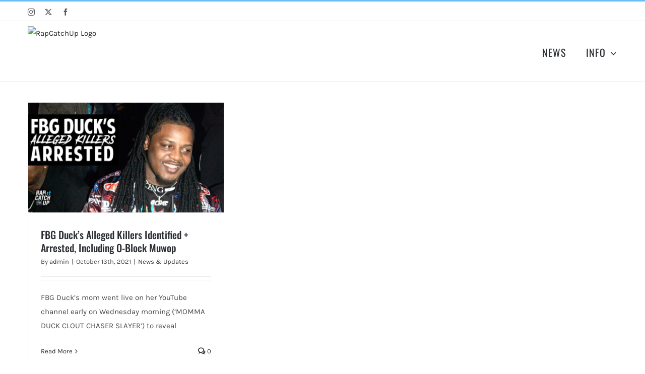

--- FILE ---
content_type: text/html; charset=UTF-8
request_url: https://rap-catchup.com/tag/fbg-duck-killers/
body_size: 11432
content:
<!DOCTYPE html>
<html class="avada-html-layout-wide avada-html-header-position-top avada-html-is-archive" lang="en" prefix="og: http://ogp.me/ns# fb: http://ogp.me/ns/fb#">
<head>
	<meta http-equiv="X-UA-Compatible" content="IE=edge" />
	<meta http-equiv="Content-Type" content="text/html; charset=utf-8"/>
	<meta name="viewport" content="width=device-width, initial-scale=1" />
	<meta name='robots' content='index, follow, max-image-preview:large, max-snippet:-1, max-video-preview:-1' />
	<style>img:is([sizes="auto" i], [sizes^="auto," i]) { contain-intrinsic-size: 3000px 1500px }</style>
	
	<!-- This site is optimized with the Yoast SEO plugin v26.8 - https://yoast.com/product/yoast-seo-wordpress/ -->
	<title>fbg duck killers Archives &#8226; RapCatchUp</title>
	<link rel="canonical" href="https://rap-catchup.com/tag/fbg-duck-killers/" />
	<meta property="og:locale" content="en_US" />
	<meta property="og:type" content="article" />
	<meta property="og:title" content="fbg duck killers Archives &#8226; RapCatchUp" />
	<meta property="og:url" content="https://rap-catchup.com/tag/fbg-duck-killers/" />
	<meta property="og:site_name" content="RapCatchUp" />
	<meta name="twitter:card" content="summary_large_image" />
	<script type="application/ld+json" class="yoast-schema-graph">{"@context":"https://schema.org","@graph":[{"@type":"CollectionPage","@id":"https://rap-catchup.com/tag/fbg-duck-killers/","url":"https://rap-catchup.com/tag/fbg-duck-killers/","name":"fbg duck killers Archives &#8226; RapCatchUp","isPartOf":{"@id":"https://rap-catchup.com/#website"},"primaryImageOfPage":{"@id":"https://rap-catchup.com/tag/fbg-duck-killers/#primaryimage"},"image":{"@id":"https://rap-catchup.com/tag/fbg-duck-killers/#primaryimage"},"thumbnailUrl":"https://rap-catchup.com/wp-content/uploads/2021/10/deddedd.png","breadcrumb":{"@id":"https://rap-catchup.com/tag/fbg-duck-killers/#breadcrumb"},"inLanguage":"en"},{"@type":"ImageObject","inLanguage":"en","@id":"https://rap-catchup.com/tag/fbg-duck-killers/#primaryimage","url":"https://rap-catchup.com/wp-content/uploads/2021/10/deddedd.png","contentUrl":"https://rap-catchup.com/wp-content/uploads/2021/10/deddedd.png","width":1280,"height":720},{"@type":"BreadcrumbList","@id":"https://rap-catchup.com/tag/fbg-duck-killers/#breadcrumb","itemListElement":[{"@type":"ListItem","position":1,"name":"Home","item":"https://rap-catchup.com/"},{"@type":"ListItem","position":2,"name":"fbg duck killers"}]},{"@type":"WebSite","@id":"https://rap-catchup.com/#website","url":"https://rap-catchup.com/","name":"RapCatchUp","description":"Who&rsquo;s Making Noise!?","publisher":{"@id":"https://rap-catchup.com/#organization"},"potentialAction":[{"@type":"SearchAction","target":{"@type":"EntryPoint","urlTemplate":"https://rap-catchup.com/?s={search_term_string}"},"query-input":{"@type":"PropertyValueSpecification","valueRequired":true,"valueName":"search_term_string"}}],"inLanguage":"en"},{"@type":"Organization","@id":"https://rap-catchup.com/#organization","name":"RapCatchUp","url":"https://rap-catchup.com/","logo":{"@type":"ImageObject","inLanguage":"en","@id":"https://rap-catchup.com/#/schema/logo/image/","url":"http://601.073.mytemp.website/wp-content/uploads/2020/02/1.png","contentUrl":"http://601.073.mytemp.website/wp-content/uploads/2020/02/1.png","width":700,"height":700,"caption":"RapCatchUp"},"image":{"@id":"https://rap-catchup.com/#/schema/logo/image/"},"sameAs":["http://facebook.com/rapcatchup","http://instagram.com/rapcatchup","http://youtube.com/rapcatchupofficial"]}]}</script>
	<!-- / Yoast SEO plugin. -->


<link rel='dns-prefetch' href='//maxcdn.bootstrapcdn.com' />
<link rel="alternate" type="application/rss+xml" title="RapCatchUp &raquo; Feed" href="https://rap-catchup.com/feed/" />
<link rel="alternate" type="application/rss+xml" title="RapCatchUp &raquo; Comments Feed" href="https://rap-catchup.com/comments/feed/" />
								<link rel="icon" href="https://601.073.mytemp.website/wp-content/uploads/2017/09/SquareLogo-1.png" type="image/png" />
		
		
		
				<link rel="alternate" type="application/rss+xml" title="RapCatchUp &raquo; fbg duck killers Tag Feed" href="https://rap-catchup.com/tag/fbg-duck-killers/feed/" />
				
		<meta property="og:locale" content="en_US"/>
		<meta property="og:type" content="article"/>
		<meta property="og:site_name" content="RapCatchUp"/>
		<meta property="og:title" content="fbg duck killers Archives &#8226; RapCatchUp"/>
				<meta property="og:url" content="https://rap-catchup.com/fbgducks/"/>
																				<meta property="og:image" content="https://rap-catchup.com/wp-content/uploads/2021/10/deddedd.png"/>
		<meta property="og:image:width" content="1280"/>
		<meta property="og:image:height" content="720"/>
		<meta property="og:image:type" content="image/png"/>
						<!-- This site uses the Google Analytics by MonsterInsights plugin v9.11.1 - Using Analytics tracking - https://www.monsterinsights.com/ -->
							<script src="//www.googletagmanager.com/gtag/js?id=G-XGWPXEKLMM"  data-cfasync="false" data-wpfc-render="false" type="text/javascript" async></script>
			<script data-cfasync="false" data-wpfc-render="false" type="text/javascript">
				var mi_version = '9.11.1';
				var mi_track_user = true;
				var mi_no_track_reason = '';
								var MonsterInsightsDefaultLocations = {"page_location":"https:\/\/rap-catchup.com\/tag\/fbg-duck-killers\/"};
								if ( typeof MonsterInsightsPrivacyGuardFilter === 'function' ) {
					var MonsterInsightsLocations = (typeof MonsterInsightsExcludeQuery === 'object') ? MonsterInsightsPrivacyGuardFilter( MonsterInsightsExcludeQuery ) : MonsterInsightsPrivacyGuardFilter( MonsterInsightsDefaultLocations );
				} else {
					var MonsterInsightsLocations = (typeof MonsterInsightsExcludeQuery === 'object') ? MonsterInsightsExcludeQuery : MonsterInsightsDefaultLocations;
				}

								var disableStrs = [
										'ga-disable-G-XGWPXEKLMM',
									];

				/* Function to detect opted out users */
				function __gtagTrackerIsOptedOut() {
					for (var index = 0; index < disableStrs.length; index++) {
						if (document.cookie.indexOf(disableStrs[index] + '=true') > -1) {
							return true;
						}
					}

					return false;
				}

				/* Disable tracking if the opt-out cookie exists. */
				if (__gtagTrackerIsOptedOut()) {
					for (var index = 0; index < disableStrs.length; index++) {
						window[disableStrs[index]] = true;
					}
				}

				/* Opt-out function */
				function __gtagTrackerOptout() {
					for (var index = 0; index < disableStrs.length; index++) {
						document.cookie = disableStrs[index] + '=true; expires=Thu, 31 Dec 2099 23:59:59 UTC; path=/';
						window[disableStrs[index]] = true;
					}
				}

				if ('undefined' === typeof gaOptout) {
					function gaOptout() {
						__gtagTrackerOptout();
					}
				}
								window.dataLayer = window.dataLayer || [];

				window.MonsterInsightsDualTracker = {
					helpers: {},
					trackers: {},
				};
				if (mi_track_user) {
					function __gtagDataLayer() {
						dataLayer.push(arguments);
					}

					function __gtagTracker(type, name, parameters) {
						if (!parameters) {
							parameters = {};
						}

						if (parameters.send_to) {
							__gtagDataLayer.apply(null, arguments);
							return;
						}

						if (type === 'event') {
														parameters.send_to = monsterinsights_frontend.v4_id;
							var hookName = name;
							if (typeof parameters['event_category'] !== 'undefined') {
								hookName = parameters['event_category'] + ':' + name;
							}

							if (typeof MonsterInsightsDualTracker.trackers[hookName] !== 'undefined') {
								MonsterInsightsDualTracker.trackers[hookName](parameters);
							} else {
								__gtagDataLayer('event', name, parameters);
							}
							
						} else {
							__gtagDataLayer.apply(null, arguments);
						}
					}

					__gtagTracker('js', new Date());
					__gtagTracker('set', {
						'developer_id.dZGIzZG': true,
											});
					if ( MonsterInsightsLocations.page_location ) {
						__gtagTracker('set', MonsterInsightsLocations);
					}
										__gtagTracker('config', 'G-XGWPXEKLMM', {"forceSSL":"true"} );
										window.gtag = __gtagTracker;										(function () {
						/* https://developers.google.com/analytics/devguides/collection/analyticsjs/ */
						/* ga and __gaTracker compatibility shim. */
						var noopfn = function () {
							return null;
						};
						var newtracker = function () {
							return new Tracker();
						};
						var Tracker = function () {
							return null;
						};
						var p = Tracker.prototype;
						p.get = noopfn;
						p.set = noopfn;
						p.send = function () {
							var args = Array.prototype.slice.call(arguments);
							args.unshift('send');
							__gaTracker.apply(null, args);
						};
						var __gaTracker = function () {
							var len = arguments.length;
							if (len === 0) {
								return;
							}
							var f = arguments[len - 1];
							if (typeof f !== 'object' || f === null || typeof f.hitCallback !== 'function') {
								if ('send' === arguments[0]) {
									var hitConverted, hitObject = false, action;
									if ('event' === arguments[1]) {
										if ('undefined' !== typeof arguments[3]) {
											hitObject = {
												'eventAction': arguments[3],
												'eventCategory': arguments[2],
												'eventLabel': arguments[4],
												'value': arguments[5] ? arguments[5] : 1,
											}
										}
									}
									if ('pageview' === arguments[1]) {
										if ('undefined' !== typeof arguments[2]) {
											hitObject = {
												'eventAction': 'page_view',
												'page_path': arguments[2],
											}
										}
									}
									if (typeof arguments[2] === 'object') {
										hitObject = arguments[2];
									}
									if (typeof arguments[5] === 'object') {
										Object.assign(hitObject, arguments[5]);
									}
									if ('undefined' !== typeof arguments[1].hitType) {
										hitObject = arguments[1];
										if ('pageview' === hitObject.hitType) {
											hitObject.eventAction = 'page_view';
										}
									}
									if (hitObject) {
										action = 'timing' === arguments[1].hitType ? 'timing_complete' : hitObject.eventAction;
										hitConverted = mapArgs(hitObject);
										__gtagTracker('event', action, hitConverted);
									}
								}
								return;
							}

							function mapArgs(args) {
								var arg, hit = {};
								var gaMap = {
									'eventCategory': 'event_category',
									'eventAction': 'event_action',
									'eventLabel': 'event_label',
									'eventValue': 'event_value',
									'nonInteraction': 'non_interaction',
									'timingCategory': 'event_category',
									'timingVar': 'name',
									'timingValue': 'value',
									'timingLabel': 'event_label',
									'page': 'page_path',
									'location': 'page_location',
									'title': 'page_title',
									'referrer' : 'page_referrer',
								};
								for (arg in args) {
																		if (!(!args.hasOwnProperty(arg) || !gaMap.hasOwnProperty(arg))) {
										hit[gaMap[arg]] = args[arg];
									} else {
										hit[arg] = args[arg];
									}
								}
								return hit;
							}

							try {
								f.hitCallback();
							} catch (ex) {
							}
						};
						__gaTracker.create = newtracker;
						__gaTracker.getByName = newtracker;
						__gaTracker.getAll = function () {
							return [];
						};
						__gaTracker.remove = noopfn;
						__gaTracker.loaded = true;
						window['__gaTracker'] = __gaTracker;
					})();
									} else {
										console.log("");
					(function () {
						function __gtagTracker() {
							return null;
						}

						window['__gtagTracker'] = __gtagTracker;
						window['gtag'] = __gtagTracker;
					})();
									}
			</script>
							<!-- / Google Analytics by MonsterInsights -->
		<script type="text/javascript">
/* <![CDATA[ */
window._wpemojiSettings = {"baseUrl":"https:\/\/s.w.org\/images\/core\/emoji\/15.0.3\/72x72\/","ext":".png","svgUrl":"https:\/\/s.w.org\/images\/core\/emoji\/15.0.3\/svg\/","svgExt":".svg","source":{"concatemoji":"https:\/\/rap-catchup.com\/wp-includes\/js\/wp-emoji-release.min.js?ver=6.7.4"}};
/*! This file is auto-generated */
!function(i,n){var o,s,e;function c(e){try{var t={supportTests:e,timestamp:(new Date).valueOf()};sessionStorage.setItem(o,JSON.stringify(t))}catch(e){}}function p(e,t,n){e.clearRect(0,0,e.canvas.width,e.canvas.height),e.fillText(t,0,0);var t=new Uint32Array(e.getImageData(0,0,e.canvas.width,e.canvas.height).data),r=(e.clearRect(0,0,e.canvas.width,e.canvas.height),e.fillText(n,0,0),new Uint32Array(e.getImageData(0,0,e.canvas.width,e.canvas.height).data));return t.every(function(e,t){return e===r[t]})}function u(e,t,n){switch(t){case"flag":return n(e,"\ud83c\udff3\ufe0f\u200d\u26a7\ufe0f","\ud83c\udff3\ufe0f\u200b\u26a7\ufe0f")?!1:!n(e,"\ud83c\uddfa\ud83c\uddf3","\ud83c\uddfa\u200b\ud83c\uddf3")&&!n(e,"\ud83c\udff4\udb40\udc67\udb40\udc62\udb40\udc65\udb40\udc6e\udb40\udc67\udb40\udc7f","\ud83c\udff4\u200b\udb40\udc67\u200b\udb40\udc62\u200b\udb40\udc65\u200b\udb40\udc6e\u200b\udb40\udc67\u200b\udb40\udc7f");case"emoji":return!n(e,"\ud83d\udc26\u200d\u2b1b","\ud83d\udc26\u200b\u2b1b")}return!1}function f(e,t,n){var r="undefined"!=typeof WorkerGlobalScope&&self instanceof WorkerGlobalScope?new OffscreenCanvas(300,150):i.createElement("canvas"),a=r.getContext("2d",{willReadFrequently:!0}),o=(a.textBaseline="top",a.font="600 32px Arial",{});return e.forEach(function(e){o[e]=t(a,e,n)}),o}function t(e){var t=i.createElement("script");t.src=e,t.defer=!0,i.head.appendChild(t)}"undefined"!=typeof Promise&&(o="wpEmojiSettingsSupports",s=["flag","emoji"],n.supports={everything:!0,everythingExceptFlag:!0},e=new Promise(function(e){i.addEventListener("DOMContentLoaded",e,{once:!0})}),new Promise(function(t){var n=function(){try{var e=JSON.parse(sessionStorage.getItem(o));if("object"==typeof e&&"number"==typeof e.timestamp&&(new Date).valueOf()<e.timestamp+604800&&"object"==typeof e.supportTests)return e.supportTests}catch(e){}return null}();if(!n){if("undefined"!=typeof Worker&&"undefined"!=typeof OffscreenCanvas&&"undefined"!=typeof URL&&URL.createObjectURL&&"undefined"!=typeof Blob)try{var e="postMessage("+f.toString()+"("+[JSON.stringify(s),u.toString(),p.toString()].join(",")+"));",r=new Blob([e],{type:"text/javascript"}),a=new Worker(URL.createObjectURL(r),{name:"wpTestEmojiSupports"});return void(a.onmessage=function(e){c(n=e.data),a.terminate(),t(n)})}catch(e){}c(n=f(s,u,p))}t(n)}).then(function(e){for(var t in e)n.supports[t]=e[t],n.supports.everything=n.supports.everything&&n.supports[t],"flag"!==t&&(n.supports.everythingExceptFlag=n.supports.everythingExceptFlag&&n.supports[t]);n.supports.everythingExceptFlag=n.supports.everythingExceptFlag&&!n.supports.flag,n.DOMReady=!1,n.readyCallback=function(){n.DOMReady=!0}}).then(function(){return e}).then(function(){var e;n.supports.everything||(n.readyCallback(),(e=n.source||{}).concatemoji?t(e.concatemoji):e.wpemoji&&e.twemoji&&(t(e.twemoji),t(e.wpemoji)))}))}((window,document),window._wpemojiSettings);
/* ]]> */
</script>
<!-- rap-catchup.com is managing ads with Advanced Ads 2.0.16 – https://wpadvancedads.com/ --><script id="catch-ready">
			window.advanced_ads_ready=function(e,a){a=a||"complete";var d=function(e){return"interactive"===a?"loading"!==e:"complete"===e};d(document.readyState)?e():document.addEventListener("readystatechange",(function(a){d(a.target.readyState)&&e()}),{once:"interactive"===a})},window.advanced_ads_ready_queue=window.advanced_ads_ready_queue||[];		</script>
		<link rel='stylesheet' id='sbi_styles-css' href='https://rap-catchup.com/wp-content/plugins/instagram-feed/css/sbi-styles.min.css?ver=6.10.0' type='text/css' media='all' />
<style id='wp-emoji-styles-inline-css' type='text/css'>

	img.wp-smiley, img.emoji {
		display: inline !important;
		border: none !important;
		box-shadow: none !important;
		height: 1em !important;
		width: 1em !important;
		margin: 0 0.07em !important;
		vertical-align: -0.1em !important;
		background: none !important;
		padding: 0 !important;
	}
</style>
<link rel='stylesheet' id='af-fontawesome-css' href='https://rap-catchup.com/wp-content/plugins/asgaros-forum/libs/fontawesome/css/all.min.css?ver=3.3.0' type='text/css' media='all' />
<link rel='stylesheet' id='af-fontawesome-compat-v4-css' href='https://rap-catchup.com/wp-content/plugins/asgaros-forum/libs/fontawesome/css/v4-shims.min.css?ver=3.3.0' type='text/css' media='all' />
<link rel='stylesheet' id='af-widgets-css' href='https://rap-catchup.com/wp-content/plugins/asgaros-forum/skin/widgets.css?ver=3.3.0' type='text/css' media='all' />
<link rel='stylesheet' id='ctf_styles-css' href='https://rap-catchup.com/wp-content/plugins/custom-twitter-feeds/css/ctf-styles.min.css?ver=2.3.1' type='text/css' media='all' />
<link rel='stylesheet' id='cff-css' href='https://rap-catchup.com/wp-content/plugins/custom-facebook-feed/assets/css/cff-style.min.css?ver=4.3.4' type='text/css' media='all' />
<link rel='stylesheet' id='sb-font-awesome-css' href='https://maxcdn.bootstrapcdn.com/font-awesome/4.7.0/css/font-awesome.min.css?ver=6.7.4' type='text/css' media='all' />
<link rel='stylesheet' id='fusion-dynamic-css-css' href='https://rap-catchup.com/wp-content/uploads/fusion-styles/76fde83364a31dc64b8fdc1f3f2d2eec.min.css?ver=3.14.2' type='text/css' media='all' />
<script type="text/javascript" src="https://rap-catchup.com/wp-content/plugins/google-analytics-for-wordpress/assets/js/frontend-gtag.min.js?ver=9.11.1" id="monsterinsights-frontend-script-js" async="async" data-wp-strategy="async"></script>
<script data-cfasync="false" data-wpfc-render="false" type="text/javascript" id='monsterinsights-frontend-script-js-extra'>/* <![CDATA[ */
var monsterinsights_frontend = {"js_events_tracking":"true","download_extensions":"doc,pdf,ppt,zip,xls,docx,pptx,xlsx","inbound_paths":"[]","home_url":"https:\/\/rap-catchup.com","hash_tracking":"false","v4_id":"G-XGWPXEKLMM"};/* ]]> */
</script>
<script type="text/javascript" src="https://rap-catchup.com/wp-includes/js/jquery/jquery.min.js?ver=3.7.1" id="jquery-core-js"></script>
<script type="text/javascript" src="https://rap-catchup.com/wp-includes/js/jquery/jquery-migrate.min.js?ver=3.4.1" id="jquery-migrate-js"></script>
<link rel="https://api.w.org/" href="https://rap-catchup.com/wp-json/" /><link rel="alternate" title="JSON" type="application/json" href="https://rap-catchup.com/wp-json/wp/v2/tags/395" /><link rel="EditURI" type="application/rsd+xml" title="RSD" href="https://rap-catchup.com/xmlrpc.php?rsd" />
<meta name="generator" content="WordPress 6.7.4" />
<script async src="//pagead2.googlesyndication.com/pagead/js/adsbygoogle.js"></script>
<script>
     (adsbygoogle = window.adsbygoogle || []).push({
          google_ad_client: "ca-pub-5510066681561979",
          enable_page_level_ads: true
     });
</script><style type="text/css" id="css-fb-visibility">@media screen and (max-width: 640px){.fusion-no-small-visibility{display:none !important;}body .sm-text-align-center{text-align:center !important;}body .sm-text-align-left{text-align:left !important;}body .sm-text-align-right{text-align:right !important;}body .sm-text-align-justify{text-align:justify !important;}body .sm-flex-align-center{justify-content:center !important;}body .sm-flex-align-flex-start{justify-content:flex-start !important;}body .sm-flex-align-flex-end{justify-content:flex-end !important;}body .sm-mx-auto{margin-left:auto !important;margin-right:auto !important;}body .sm-ml-auto{margin-left:auto !important;}body .sm-mr-auto{margin-right:auto !important;}body .fusion-absolute-position-small{position:absolute;width:100%;}.awb-sticky.awb-sticky-small{ position: sticky; top: var(--awb-sticky-offset,0); }}@media screen and (min-width: 641px) and (max-width: 1024px){.fusion-no-medium-visibility{display:none !important;}body .md-text-align-center{text-align:center !important;}body .md-text-align-left{text-align:left !important;}body .md-text-align-right{text-align:right !important;}body .md-text-align-justify{text-align:justify !important;}body .md-flex-align-center{justify-content:center !important;}body .md-flex-align-flex-start{justify-content:flex-start !important;}body .md-flex-align-flex-end{justify-content:flex-end !important;}body .md-mx-auto{margin-left:auto !important;margin-right:auto !important;}body .md-ml-auto{margin-left:auto !important;}body .md-mr-auto{margin-right:auto !important;}body .fusion-absolute-position-medium{position:absolute;width:100%;}.awb-sticky.awb-sticky-medium{ position: sticky; top: var(--awb-sticky-offset,0); }}@media screen and (min-width: 1025px){.fusion-no-large-visibility{display:none !important;}body .lg-text-align-center{text-align:center !important;}body .lg-text-align-left{text-align:left !important;}body .lg-text-align-right{text-align:right !important;}body .lg-text-align-justify{text-align:justify !important;}body .lg-flex-align-center{justify-content:center !important;}body .lg-flex-align-flex-start{justify-content:flex-start !important;}body .lg-flex-align-flex-end{justify-content:flex-end !important;}body .lg-mx-auto{margin-left:auto !important;margin-right:auto !important;}body .lg-ml-auto{margin-left:auto !important;}body .lg-mr-auto{margin-right:auto !important;}body .fusion-absolute-position-large{position:absolute;width:100%;}.awb-sticky.awb-sticky-large{ position: sticky; top: var(--awb-sticky-offset,0); }}</style><script  async src="https://pagead2.googlesyndication.com/pagead/js/adsbygoogle.js?client=ca-pub-5510066681561979" crossorigin="anonymous"></script>		<script type="text/javascript">
			var doc = document.documentElement;
			doc.setAttribute( 'data-useragent', navigator.userAgent );
		</script>
		<!-- Global site tag (gtag.js) - Google Analytics -->
<script async src="https://www.googletagmanager.com/gtag/js?id=UA-110674568-1"></script>
<script>
  window.dataLayer = window.dataLayer || [];
  function gtag(){dataLayer.push(arguments);}
  gtag('js', new Date());

  gtag('config', 'UA-110674568-1');
</script>
	</head>

<body data-rsssl=1 class="archive tag tag-fbg-duck-killers tag-395 has-sidebar fusion-image-hovers fusion-pagination-sizing fusion-button_type-flat fusion-button_span-no fusion-button_gradient-linear avada-image-rollover-circle-yes avada-image-rollover-no fusion-body ltr fusion-sticky-header no-tablet-sticky-header no-mobile-sticky-header no-mobile-slidingbar no-desktop-totop no-mobile-totop avada-has-rev-slider-styles fusion-disable-outline fusion-sub-menu-fade mobile-logo-pos-left layout-wide-mode avada-has-boxed-modal-shadow-none layout-scroll-offset-full avada-has-zero-margin-offset-top fusion-top-header menu-text-align-left mobile-menu-design-modern fusion-hide-pagination-text fusion-header-layout-v2 avada-responsive avada-footer-fx-none avada-menu-highlight-style-bar fusion-search-form-clean fusion-main-menu-search-overlay fusion-avatar-circle avada-sticky-shrinkage avada-dropdown-styles avada-blog-layout-grid avada-blog-archive-layout-grid avada-header-shadow-no avada-menu-icon-position-left avada-has-megamenu-shadow avada-has-pagetitle-100-width avada-has-pagetitle-bg-full avada-has-titlebar-hide avada-has-pagination-padding avada-flyout-menu-direction-fade avada-ec-views-v1 aa-prefix-catch-" data-awb-post-id="21424">
		<a class="skip-link screen-reader-text" href="#content">Skip to content</a>

	<div id="boxed-wrapper">
		
		<div id="wrapper" class="fusion-wrapper">
			<div id="home" style="position:relative;top:-1px;"></div>
							
					
			<header class="fusion-header-wrapper">
				<div class="fusion-header-v2 fusion-logo-alignment fusion-logo-left fusion-sticky-menu- fusion-sticky-logo- fusion-mobile-logo-  fusion-mobile-menu-design-modern">
					
<div class="fusion-secondary-header">
	<div class="fusion-row">
					<div class="fusion-alignleft">
				<div class="fusion-social-links-header"><div class="fusion-social-networks"><div class="fusion-social-networks-wrapper"><a  class="fusion-social-network-icon fusion-tooltip fusion-instagram awb-icon-instagram" style data-placement="bottom" data-title="Instagram" data-toggle="tooltip" title="Instagram" href="https://www.instagram.com/RapCatchUp" target="_blank" rel="noopener noreferrer"><span class="screen-reader-text">Instagram</span></a><a  class="fusion-social-network-icon fusion-tooltip fusion-twitter awb-icon-twitter" style data-placement="bottom" data-title="X" data-toggle="tooltip" title="X" href="https://twitter.com/RapCatchUp" target="_blank" rel="noopener noreferrer"><span class="screen-reader-text">X</span></a><a  class="fusion-social-network-icon fusion-tooltip fusion-facebook awb-icon-facebook" style data-placement="bottom" data-title="Facebook" data-toggle="tooltip" title="Facebook" href="https://www.facebook.com/RapCatchUp" target="_blank" rel="noreferrer"><span class="screen-reader-text">Facebook</span></a></div></div></div>			</div>
							<div class="fusion-alignright">
				<nav class="fusion-secondary-menu" role="navigation" aria-label="Secondary Menu"></nav><nav class="fusion-mobile-nav-holder fusion-mobile-menu-text-align-left" aria-label="Secondary Mobile Menu"></nav>			</div>
			</div>
</div>
<div class="fusion-header-sticky-height"></div>
<div class="fusion-header">
	<div class="fusion-row">
					<div class="fusion-logo" data-margin-top="10px" data-margin-bottom="10px" data-margin-left="0px" data-margin-right="0px">
			<a class="fusion-logo-link"  href="https://rap-catchup.com/" >

						<!-- standard logo -->
			<img src="https://601.073.mytemp.website/wp-content/uploads/2023/03/v3-copy-300x84.png" srcset="https://601.073.mytemp.website/wp-content/uploads/2023/03/v3-copy-300x84.png 1x" width="" height="" alt="RapCatchUp Logo" data-retina_logo_url="" class="fusion-standard-logo" />

			
					</a>
		</div>		<nav class="fusion-main-menu" aria-label="Main Menu"><div class="fusion-overlay-search">		<form role="search" class="searchform fusion-search-form  fusion-search-form-clean" method="get" action="https://rap-catchup.com/">
			<div class="fusion-search-form-content">

				
				<div class="fusion-search-field search-field">
					<label><span class="screen-reader-text">Search for:</span>
													<input type="search" value="" name="s" class="s" placeholder="Search..." required aria-required="true" aria-label="Search..."/>
											</label>
				</div>
				<div class="fusion-search-button search-button">
					<input type="submit" class="fusion-search-submit searchsubmit" aria-label="Search" value="&#xf002;" />
									</div>

				
			</div>


			
		</form>
		<div class="fusion-search-spacer"></div><a href="#" role="button" aria-label="Close Search" class="fusion-close-search"></a></div><ul id="menu-main-menu" class="fusion-menu"><li  id="menu-item-18965"  class="menu-item menu-item-type-post_type menu-item-object-page menu-item-home menu-item-18965"  data-item-id="18965"><a  href="https://rap-catchup.com/" class="fusion-bar-highlight"><span class="menu-text">NEWS</span></a></li><li  id="menu-item-19002"  class="menu-item menu-item-type-custom menu-item-object-custom menu-item-has-children menu-item-19002 fusion-dropdown-menu"  data-item-id="19002"><a  href="#" class="fusion-bar-highlight"><span class="menu-text">INFO</span> <span class="fusion-caret"><i class="fusion-dropdown-indicator" aria-hidden="true"></i></span></a><ul class="sub-menu"><li  id="menu-item-18966"  class="menu-item menu-item-type-post_type menu-item-object-page menu-item-18966 fusion-dropdown-submenu" ><a  href="https://rap-catchup.com/about/" class="fusion-bar-highlight"><span>ABOUT</span></a></li><li  id="menu-item-19006"  class="menu-item menu-item-type-post_type menu-item-object-page menu-item-19006 fusion-dropdown-submenu" ><a  href="https://rap-catchup.com/producers/" class="fusion-bar-highlight"><span>PRODUCERS</span></a></li><li  id="menu-item-19003"  class="menu-item menu-item-type-post_type menu-item-object-page menu-item-19003 fusion-dropdown-submenu" ><a  href="https://rap-catchup.com/contact/" class="fusion-bar-highlight"><span>CONTACT</span></a></li></ul></li></ul></nav>	<div class="fusion-mobile-menu-icons">
							<a href="#" class="fusion-icon awb-icon-bars" aria-label="Toggle mobile menu" aria-expanded="false"></a>
		
		
		
			</div>

<nav class="fusion-mobile-nav-holder fusion-mobile-menu-text-align-left" aria-label="Main Menu Mobile"></nav>

					</div>
</div>
				</div>
				<div class="fusion-clearfix"></div>
			</header>
								
							<div id="sliders-container" class="fusion-slider-visibility">
					</div>
				
					
							
			
						<main id="main" class="clearfix ">
				<div class="fusion-row" style="">
<section id="content" class="" style="float: left;">
	
	<div id="posts-container" class="fusion-blog-archive fusion-blog-layout-grid-wrapper fusion-clearfix">
	<div class="fusion-posts-container fusion-blog-layout-grid fusion-blog-layout-grid-2 isotope fusion-posts-container-infinite fusion-posts-container-load-more " data-pages="1">
		
		
													<article id="post-21424" class="fusion-post-grid  post fusion-clearfix post-21424 type-post status-publish format-standard has-post-thumbnail hentry category-news-updates tag-fbg-duck tag-fbg-duck-killers tag-muwop tag-oblock">
														<div class="fusion-post-wrapper">
				
				
				
									
		<div class="fusion-flexslider flexslider fusion-flexslider-loading fusion-post-slideshow">
		<ul class="slides">
																		<li><div  class="fusion-image-wrapper" aria-haspopup="true">
							<a href="https://rap-catchup.com/fbgducks/" aria-label="FBG Duck&#8217;s Alleged Killers Identified + Arrested, Including O-Block Muwop">
							<img width="1280" height="720" src="https://rap-catchup.com/wp-content/uploads/2021/10/deddedd.png" class="attachment-full size-full wp-post-image" alt="" decoding="async" fetchpriority="high" srcset="https://rap-catchup.com/wp-content/uploads/2021/10/deddedd-200x113.png 200w, https://rap-catchup.com/wp-content/uploads/2021/10/deddedd-400x225.png 400w, https://rap-catchup.com/wp-content/uploads/2021/10/deddedd-600x338.png 600w, https://rap-catchup.com/wp-content/uploads/2021/10/deddedd-800x450.png 800w, https://rap-catchup.com/wp-content/uploads/2021/10/deddedd-1200x675.png 1200w, https://rap-catchup.com/wp-content/uploads/2021/10/deddedd.png 1280w" sizes="(min-width: 2200px) 100vw, (min-width: 732px) 391px, (min-width: 640px) 732px, " />			</a>
							</div>
</li>
																																																																														</ul>
	</div>
				
														<div class="fusion-post-content-wrapper">
				
				
				<div class="fusion-post-content post-content">
					<h2 class="entry-title fusion-post-title"><a href="https://rap-catchup.com/fbgducks/">FBG Duck&#8217;s Alleged Killers Identified + Arrested, Including O-Block Muwop</a></h2>
																<p class="fusion-single-line-meta">By <span class="vcard"><span class="fn"><a href="https://rap-catchup.com/author/admin/" title="Posts by admin" rel="author">admin</a></span></span><span class="fusion-inline-sep">|</span><span class="updated rich-snippet-hidden">2021-10-14T15:18:26+00:00</span><span>October 13th, 2021</span><span class="fusion-inline-sep">|</span><a href="https://rap-catchup.com/category/news-updates/" rel="category tag">News &amp; Updates</a><span class="fusion-inline-sep">|</span></p>
																										<div class="fusion-content-sep sep-double sep-solid"></div>
						
					
					<div class="fusion-post-content-container">
						<p>FBG Duck’s mom went live on her YouTube channel early on Wednesday morning (‘MOMMA DUCK CLOUT CHASER SLAYER’) to reveal</p>					</div>
				</div>

				
																																<div class="fusion-meta-info">
																										<div class="fusion-alignleft">
										<a href="https://rap-catchup.com/fbgducks/" class="fusion-read-more" aria-label="More on FBG Duck&#8217;s Alleged Killers Identified + Arrested, Including O-Block Muwop">
											Read More										</a>
									</div>
								
																																		<div class="fusion-alignright">
																					<a href="https://rap-catchup.com/fbgducks/#respond"><i class="awb-icon-bubbles" aria-hidden="true"></i>&nbsp;0</a>																			</div>
															</div>
															
									</div>
				
									</div>
							</article>

			
		
		
	</div>

			</div>
</section>
<aside id="sidebar" class="sidebar fusion-widget-area fusion-content-widget-area fusion-sidebar-right fusion-blogsidebar" style="float: right;" data="">
											
					<section id="text-15" class="widget widget_text">			<div class="textwidget"><p><script async src="//pagead2.googlesyndication.com/pagead/js/adsbygoogle.js"></script><br />
<!-- Adsense 1 --><br />
<ins class="adsbygoogle"
     style="display:block"
     data-ad-client="ca-pub-5510066681561979"
     data-ad-slot="9590732299"
     data-ad-format="auto"
     data-full-width-responsive="true"></ins><br />
<script>
(adsbygoogle = window.adsbygoogle || []).push({});
</script></p>
</div>
		</section><section id="media_image-5" class="widget widget_media_image"><a href="http://601.073.mytemp.website/contact/"><img width="928" height="186" src="https://rap-catchup.com/wp-content/uploads/2019/08/1.png" class="image wp-image-20404  attachment-full size-full" alt="" style="max-width: 100%; height: auto;" decoding="async" srcset="https://rap-catchup.com/wp-content/uploads/2019/08/1-200x40.png 200w, https://rap-catchup.com/wp-content/uploads/2019/08/1-300x60.png 300w, https://rap-catchup.com/wp-content/uploads/2019/08/1-400x80.png 400w, https://rap-catchup.com/wp-content/uploads/2019/08/1-600x120.png 600w, https://rap-catchup.com/wp-content/uploads/2019/08/1-768x154.png 768w, https://rap-catchup.com/wp-content/uploads/2019/08/1-800x160.png 800w, https://rap-catchup.com/wp-content/uploads/2019/08/1.png 928w" sizes="(max-width: 928px) 100vw, 928px" /></a></section><section id="text-20" class="widget widget_text">			<div class="textwidget"><p><script async src="https://pagead2.googlesyndication.com/pagead/js/adsbygoogle.js"></script><br />
<!-- Adsense 3 --><br />
<ins class="adsbygoogle"
     style="display:block"
     data-ad-client="ca-pub-5510066681561979"
     data-ad-slot="9110681063"
     data-ad-format="auto"
     data-full-width-responsive="true"></ins><br />
<script>
     (adsbygoogle = window.adsbygoogle || []).push({});
</script></p>
</div>
		</section><section id="text-22" class="widget widget_text">			<div class="textwidget"><p><script async src="https://pagead2.googlesyndication.com/pagead/js/adsbygoogle.js"></script><br />
<!-- Adsense 5 --><br />
<ins class="adsbygoogle"
     style="display:block"
     data-ad-client="ca-pub-5510066681561979"
     data-ad-slot="8263028478"
     data-ad-format="auto"
     data-full-width-responsive="true"></ins><br />
<script>
     (adsbygoogle = window.adsbygoogle || []).push({});
</script></p>
</div>
		</section>			</aside>
						
					</div>  <!-- fusion-row -->
				</main>  <!-- #main -->
				
				
								
					
		<div class="fusion-footer">
					
	<footer class="fusion-footer-widget-area fusion-widget-area">
		<div class="fusion-row">
			<div class="fusion-columns fusion-columns-4 fusion-widget-area">
				
																									<div class="fusion-column col-lg-3 col-md-3 col-sm-3">
							<section id="text-10" class="fusion-footer-widget-column widget widget_text"><h4 class="widget-title">YOUTUBE CHANNEL</h4>			<div class="textwidget"><p class="p2"><a href="https://www.youtube.com/c/RapCatchUp" target="_blank" rel="noopener"><span class="s2">YouTube<br />
</span></a><a href="https://www.youtube.com/channel/UCVrZsCtKMFvGmby2T2M5oTg" target="_blank" rel="noopener"><span class="s2"><br />
</span></a></p>
</div>
		<div style="clear:both;"></div></section>																					</div>
																										<div class="fusion-column col-lg-3 col-md-3 col-sm-3">
							<section id="text-16" class="fusion-footer-widget-column widget widget_text"><h4 class="widget-title">CONTACT</h4>			<div class="textwidget"><p>Email: <a href="http://601.073.mytemp.website/contact/">info@rap-catchup.com</a></p>
<p><span id="siteseal"><script async type="text/javascript" src="https://seal.godaddy.com/getSeal?sealID=kRG0rwC5n0XqBHpTzfmuFRur5XykofI41DjPKCgtSg4Vwx3hmHOHxE4ny9Z4"></script></span></p>
</div>
		<div style="clear:both;"></div></section>																					</div>
																										<div class="fusion-column col-lg-3 col-md-3 col-sm-3">
							<section id="social_links-widget-2" class="fusion-footer-widget-column widget social_links"><h4 class="widget-title">FOLLOW US</h4>
		<div class="fusion-social-networks">

			<div class="fusion-social-networks-wrapper">
																												
						
																																			<a class="fusion-social-network-icon fusion-tooltip fusion-instagram awb-icon-instagram" href="https://www.instagram.com/RapCatchUp"  data-placement="bottom" data-title="Instagram" data-toggle="tooltip" data-original-title=""  title="Instagram" aria-label="Instagram" rel="noopener noreferrer" target="_self" style="font-size:16px;color:#eaeaea;"></a>
											
										
																				
						
																																			<a class="fusion-social-network-icon fusion-tooltip fusion-twitter awb-icon-twitter" href="https://www.twitter.com/RapCatchUp%20"  data-placement="bottom" data-title="Twitter" data-toggle="tooltip" data-original-title=""  title="Twitter" aria-label="Twitter" rel="noopener noreferrer" target="_self" style="font-size:16px;color:#eaeaea;"></a>
											
										
																				
						
																																			<a class="fusion-social-network-icon fusion-tooltip fusion-facebook awb-icon-facebook" href="https://www.facebook.com/RapCatchUp"  data-placement="bottom" data-title="Facebook" data-toggle="tooltip" data-original-title=""  title="Facebook" aria-label="Facebook" rel="noopener noreferrer" target="_self" style="font-size:16px;color:#eaeaea;"></a>
											
										
																				
						
																																			<a class="fusion-social-network-icon fusion-tooltip fusion-youtube awb-icon-youtube" href="https://www.youtube.com/c/RapCatchUp"  data-placement="bottom" data-title="Youtube" data-toggle="tooltip" data-original-title=""  title="YouTube" aria-label="YouTube" rel="noopener noreferrer" target="_self" style="font-size:16px;color:#eaeaea;"></a>
											
										
				
			</div>
		</div>

		<div style="clear:both;"></div></section>																					</div>
																										<div class="fusion-column fusion-column-last col-lg-3 col-md-3 col-sm-3">
							<section id="media_image-2" class="fusion-footer-widget-column widget widget_media_image" style="border-style: solid;border-color:transparent;border-width:0px;"><img width="2000" height="2000" src="https://rap-catchup.com/wp-content/uploads/2023/03/NoBGFInalBlue-copy.png" class="image wp-image-21693  attachment-full size-full" alt="" style="max-width: 100%; height: auto;" decoding="async" srcset="https://rap-catchup.com/wp-content/uploads/2023/03/NoBGFInalBlue-copy-66x66.png 66w, https://rap-catchup.com/wp-content/uploads/2023/03/NoBGFInalBlue-copy-150x150.png 150w, https://rap-catchup.com/wp-content/uploads/2023/03/NoBGFInalBlue-copy-200x200.png 200w, https://rap-catchup.com/wp-content/uploads/2023/03/NoBGFInalBlue-copy-300x300.png 300w, https://rap-catchup.com/wp-content/uploads/2023/03/NoBGFInalBlue-copy-400x400.png 400w, https://rap-catchup.com/wp-content/uploads/2023/03/NoBGFInalBlue-copy-600x600.png 600w, https://rap-catchup.com/wp-content/uploads/2023/03/NoBGFInalBlue-copy-768x768.png 768w, https://rap-catchup.com/wp-content/uploads/2023/03/NoBGFInalBlue-copy-800x800.png 800w, https://rap-catchup.com/wp-content/uploads/2023/03/NoBGFInalBlue-copy-1024x1024.png 1024w, https://rap-catchup.com/wp-content/uploads/2023/03/NoBGFInalBlue-copy-1200x1200.png 1200w, https://rap-catchup.com/wp-content/uploads/2023/03/NoBGFInalBlue-copy-1536x1536.png 1536w, https://rap-catchup.com/wp-content/uploads/2023/03/NoBGFInalBlue-copy.png 2000w" sizes="(max-width: 2000px) 100vw, 2000px" /><div style="clear:both;"></div></section>																					</div>
																											
				<div class="fusion-clearfix"></div>
			</div> <!-- fusion-columns -->
		</div> <!-- fusion-row -->
	</footer> <!-- fusion-footer-widget-area -->

	
	<footer id="footer" class="fusion-footer-copyright-area">
		<div class="fusion-row">
			<div class="fusion-copyright-content">

				<div class="fusion-copyright-notice">
		<div>
		© Copyright RapCatchUp 2023   |   Website by <a href='http://s83media.co.uk' target='_blank'>S83 Media</a>	</div>
</div>

			</div> <!-- fusion-fusion-copyright-content -->
		</div> <!-- fusion-row -->
	</footer> <!-- #footer -->
		</div> <!-- fusion-footer -->

		
																</div> <!-- wrapper -->
		</div> <!-- #boxed-wrapper -->
				<a class="fusion-one-page-text-link fusion-page-load-link" tabindex="-1" href="#" aria-hidden="true">Page load link</a>

		<div class="avada-footer-scripts">
			<script type="text/javascript">var fusionNavIsCollapsed=function(e){var t,n;window.innerWidth<=e.getAttribute("data-breakpoint")?(e.classList.add("collapse-enabled"),e.classList.remove("awb-menu_desktop"),e.classList.contains("expanded")||window.dispatchEvent(new CustomEvent("fusion-mobile-menu-collapsed",{detail:{nav:e}})),(n=e.querySelectorAll(".menu-item-has-children.expanded")).length&&n.forEach(function(e){e.querySelector(".awb-menu__open-nav-submenu_mobile").setAttribute("aria-expanded","false")})):(null!==e.querySelector(".menu-item-has-children.expanded .awb-menu__open-nav-submenu_click")&&e.querySelector(".menu-item-has-children.expanded .awb-menu__open-nav-submenu_click").click(),e.classList.remove("collapse-enabled"),e.classList.add("awb-menu_desktop"),null!==e.querySelector(".awb-menu__main-ul")&&e.querySelector(".awb-menu__main-ul").removeAttribute("style")),e.classList.add("no-wrapper-transition"),clearTimeout(t),t=setTimeout(()=>{e.classList.remove("no-wrapper-transition")},400),e.classList.remove("loading")},fusionRunNavIsCollapsed=function(){var e,t=document.querySelectorAll(".awb-menu");for(e=0;e<t.length;e++)fusionNavIsCollapsed(t[e])};function avadaGetScrollBarWidth(){var e,t,n,l=document.createElement("p");return l.style.width="100%",l.style.height="200px",(e=document.createElement("div")).style.position="absolute",e.style.top="0px",e.style.left="0px",e.style.visibility="hidden",e.style.width="200px",e.style.height="150px",e.style.overflow="hidden",e.appendChild(l),document.body.appendChild(e),t=l.offsetWidth,e.style.overflow="scroll",t==(n=l.offsetWidth)&&(n=e.clientWidth),document.body.removeChild(e),jQuery("html").hasClass("awb-scroll")&&10<t-n?10:t-n}fusionRunNavIsCollapsed(),window.addEventListener("fusion-resize-horizontal",fusionRunNavIsCollapsed);</script><!-- Custom Facebook Feed JS -->
<script type="text/javascript">var cffajaxurl = "https://rap-catchup.com/wp-admin/admin-ajax.php";
var cfflinkhashtags = "true";
</script>
<!-- Instagram Feed JS -->
<script type="text/javascript">
var sbiajaxurl = "https://rap-catchup.com/wp-admin/admin-ajax.php";
</script>
<script type="text/javascript" src="https://rap-catchup.com/wp-includes/js/dist/hooks.min.js?ver=4d63a3d491d11ffd8ac6" id="wp-hooks-js"></script>
<script type="text/javascript" src="https://rap-catchup.com/wp-includes/js/dist/i18n.min.js?ver=5e580eb46a90c2b997e6" id="wp-i18n-js"></script>
<script type="text/javascript" id="wp-i18n-js-after">
/* <![CDATA[ */
wp.i18n.setLocaleData( { 'text direction\u0004ltr': [ 'ltr' ] } );
/* ]]> */
</script>
<script type="text/javascript" src="https://rap-catchup.com/wp-content/plugins/contact-form-7/includes/swv/js/index.js?ver=6.1.4" id="swv-js"></script>
<script type="text/javascript" id="contact-form-7-js-before">
/* <![CDATA[ */
var wpcf7 = {
    "api": {
        "root": "https:\/\/rap-catchup.com\/wp-json\/",
        "namespace": "contact-form-7\/v1"
    },
    "cached": 1
};
/* ]]> */
</script>
<script type="text/javascript" src="https://rap-catchup.com/wp-content/plugins/contact-form-7/includes/js/index.js?ver=6.1.4" id="contact-form-7-js"></script>
<script type="text/javascript" src="https://rap-catchup.com/wp-content/plugins/custom-facebook-feed/assets/js/cff-scripts.min.js?ver=4.3.4" id="cffscripts-js"></script>
<script type="text/javascript" src="https://rap-catchup.com/wp-content/plugins/advanced-ads/admin/assets/js/advertisement.js?ver=2.0.16" id="advanced-ads-find-adblocker-js"></script>
<script type="text/javascript" src="https://www.google.com/recaptcha/api.js?render=76TG4390&amp;ver=3.0" id="google-recaptcha-js"></script>
<script type="text/javascript" src="https://rap-catchup.com/wp-includes/js/dist/vendor/wp-polyfill.min.js?ver=3.15.0" id="wp-polyfill-js"></script>
<script type="text/javascript" id="wpcf7-recaptcha-js-before">
/* <![CDATA[ */
var wpcf7_recaptcha = {
    "sitekey": "76TG4390",
    "actions": {
        "homepage": "homepage",
        "contactform": "contactform"
    }
};
/* ]]> */
</script>
<script type="text/javascript" src="https://rap-catchup.com/wp-content/plugins/contact-form-7/modules/recaptcha/index.js?ver=6.1.4" id="wpcf7-recaptcha-js"></script>
<script type="text/javascript" src="https://rap-catchup.com/wp-content/uploads/fusion-scripts/b062de87c55a2244484bb9114a2dc455.min.js?ver=3.14.2" id="fusion-scripts-js"></script>
				<script type="text/javascript">
				jQuery( document ).ready( function() {
					var ajaxurl = 'https://rap-catchup.com/wp-admin/admin-ajax.php';
					if ( 0 < jQuery( '.fusion-login-nonce' ).length ) {
						jQuery.get( ajaxurl, { 'action': 'fusion_login_nonce' }, function( response ) {
							jQuery( '.fusion-login-nonce' ).html( response );
						});
					}
				});
				</script>
				<script>!function(){window.advanced_ads_ready_queue=window.advanced_ads_ready_queue||[],advanced_ads_ready_queue.push=window.advanced_ads_ready;for(var d=0,a=advanced_ads_ready_queue.length;d<a;d++)advanced_ads_ready(advanced_ads_ready_queue[d])}();</script>		<script type="text/javascript">
			var bwpRecaptchaCallback = function() {
				// render all collected recaptcha instances
			};
		</script>

		<script src="https://www.google.com/recaptcha/api.js?onload=bwpRecaptchaCallback&#038;render=explicit" async defer></script>
		</div>

			</body>
<script>'undefined'=== typeof _trfq || (window._trfq = []);'undefined'=== typeof _trfd && (window._trfd=[]),_trfd.push({'tccl.baseHost':'secureserver.net'},{'ap':'cpsh-oh'},{'server':'p3plzcpnl509151'},{'dcenter':'p3'},{'cp_id':'10551780'},{'cp_cl':'8'}) // Monitoring performance to make your website faster. If you want to opt-out, please contact web hosting support.</script><script src='https://img1.wsimg.com/traffic-assets/js/tccl.min.js'></script></html>

<!--
Performance optimized by W3 Total Cache. Learn more: https://www.boldgrid.com/w3-total-cache/?utm_source=w3tc&utm_medium=footer_comment&utm_campaign=free_plugin


Served from: rap-catchup.com @ 2026-01-26 13:33:49 by W3 Total Cache
-->

--- FILE ---
content_type: text/html; charset=utf-8
request_url: https://www.google.com/recaptcha/api2/aframe
body_size: -107
content:
<!DOCTYPE HTML><html><head><meta http-equiv="content-type" content="text/html; charset=UTF-8"></head><body><script nonce="shZ0sLC6e9Vck-WTzT0Tog">/** Anti-fraud and anti-abuse applications only. See google.com/recaptcha */ try{var clients={'sodar':'https://pagead2.googlesyndication.com/pagead/sodar?'};window.addEventListener("message",function(a){try{if(a.source===window.parent){var b=JSON.parse(a.data);var c=clients[b['id']];if(c){var d=document.createElement('img');d.src=c+b['params']+'&rc='+(localStorage.getItem("rc::a")?sessionStorage.getItem("rc::b"):"");window.document.body.appendChild(d);sessionStorage.setItem("rc::e",parseInt(sessionStorage.getItem("rc::e")||0)+1);localStorage.setItem("rc::h",'1769434434350');}}}catch(b){}});window.parent.postMessage("_grecaptcha_ready", "*");}catch(b){}</script></body></html>